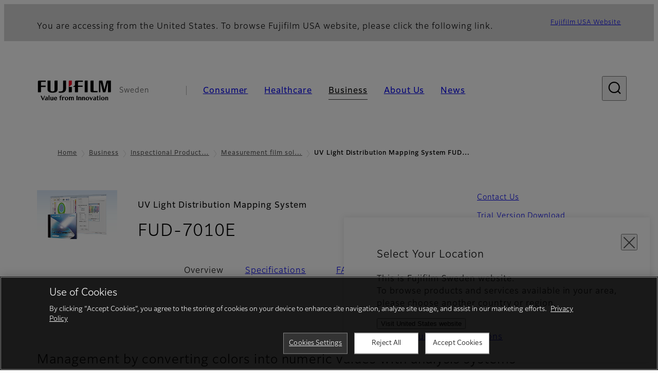

--- FILE ---
content_type: text/html; charset=UTF-8
request_url: https://www.fujifilm.com/se/en/business/inspection/measurement-film/fud7010e
body_size: 62087
content:
  <!DOCTYPE html>
<html lang="en" dir="ltr" prefix="og: https://ogp.me/ns#" style="--bs-primary:#2F3C7E;--bb-primary-dark:#28336c;--bb-primary-light:#fff;--bs-primary-rgb:47, 60, 126;--bs-secondary:#FBEAEB;--bb-secondary-dark:#d6c7c8;--bs-secondary-rgb:251, 234, 235;--bs-link-color:#2F3C7E;--bs-link-hover-color:#28336c;--bs-body-color:gray-800;--bs-body-bg:white;--bb-h1-color:base;--bb-h2-color:base;--bb-h3-color:base;">
<head>
  
  <meta charset="utf-8" />
<meta name="title" content="UV Light Distribution Mapping System FUD-7010E | Fujifilm [Sweden]" />
<meta name="description" content="Management by converting colors into numeric values with analysis system." />
<meta property="og:image" content="https://asset.fujifilm.com/common/img/fujifilm_ogp.png" />
<meta name="MobileOptimized" content="width" />
<meta name="HandheldFriendly" content="true" />
<meta name="viewport" content="width=device-width, initial-scale=1, shrink-to-fit=no" />
<script type="text/javascript" src="https://cdn.cookielaw.org/consent/0191df57-bdae-73fd-ae9d-46f8bcd97bc6/OtAutoBlock.js"></script>
<script src="https://cdn.cookielaw.org/scripttemplates/otSDKStub.js" data-document-language="true" type="text/javascript" charset="UTF-8" data-domain-script="0191df57-bdae-73fd-ae9d-46f8bcd97bc6"></script>
<script type="text/javascript">
function OptanonWrapper() { }
</script>
<meta name="x-page-medical-flag" content="false" />
<link rel="apple-touch-icon-precomposed" href="/se/themes/custom/fujifilm_com_g2/apple-touch-icon-precomposed.png" />
<script type="application/json" data-js-parameter>{"country_code":"SE","lang_code":"en","url":"https:\/\/www.fujifilm.com\/se\/en\/business\/inspection\/measurement-film\/fud7010e","site_type":"www","site_group":"country","asset_url":"https:\/\/asset.fujifilm.com","site_code":"se","node_id":"823","title":"&lt;p&gt;FUD-7010E&lt;\/p&gt;\r\n","description":"&lt;p&gt;Management by converting colors into numeric values with analysis system.&lt;\/p&gt;\r\n","product_type":"business","support_type":"business","utility_path":"\/utility\/","history":{"node_id":"823","url":"https:\/\/www.fujifilm.com\/se\/en\/business\/inspection\/measurement-film\/fud7010e","title":"&lt;p&gt;FUD-7010E&lt;\/p&gt;\r\n","subhead":"&lt;p&gt;UV Light Distribution Mapping System&lt;\/p&gt;\r\n","description":"&lt;p&gt;Management by converting colors into numeric values with analysis system.&lt;\/p&gt;\r\n"},"site_home_path":"\/se\/en","site_search_config":{"syncsearch":{"account_id":"ZFJB2G6K","groups":{"en":"site33seen"}}},"translation":{"open":"Open","close":"Close","prev":"Previous","next":"Next","zoom":"Zoom","pause":"Pause","play":"Play","search":"Search","slide":"Slide","first":"First","page":"Pages","last":"Last","reset":"Clear"}}</script>
<meta name="format-detection" content="telephone=no, email=no, address=no" />
<meta name="x-page-cookie-notice-type" content="manager-ot" />
<meta name="x-page-fda-flag" content="true" />
<meta name="x-page-country-selector-flag" content="true" />
<meta name="google-site-verification" content="XvjjzHZPuFIO_6dPac-tibxDtGHp2c0bwIiWg0BL_CM" />
<meta name="x-product-keywords" />
<link rel="canonical" href="https://www.fujifilm.com/se/en/business/inspection/measurement-film/fud7010e" />
<meta http-equiv="x-ua-compatible" content="ie=edge" />
<link rel="icon" href="/se/themes/custom/fujifilm_com_g2/favicon.ico" type="image/vnd.microsoft.icon" />

                  <script src="/se/s3fs-js/google_tag/google_tag.script.js"></script>
        <title>UV Light Distribution Mapping System FUD-7010E | Fujifilm [Sweden]</title>
    <link rel="stylesheet" media="all" href="/se/core/modules/system/css/components/align.module.css?t78peh" />
<link rel="stylesheet" media="all" href="/se/core/modules/system/css/components/hidden.module.css?t78peh" />
<link rel="stylesheet" media="all" href="/se/themes/custom/fujifilm_com_g2/common/style/lang/en.css?t78peh" />
<link rel="stylesheet" media="all" href="/se/themes/custom/fujifilm_com_g2/common/style/common.css?t78peh" />
<link rel="stylesheet" media="all" href="/se/themes/custom/fujifilm_com_g2/theme/331_btob/index.css?t78peh" />
<link rel="stylesheet" media="all" href="/se/themes/custom/fujifilm_com_g2/css/style.css?t78peh" />

      
      <script src="/se/themes/custom/fujifilm_com_g2/common/script/typesquare.js?t78peh" defer></script>
<script src="/se/themes/custom/fujifilm_com_g2/common/script/common.js?t78peh" defer></script>
<script src="/se/themes/custom/fujifilm_com_g2/theme/331_btob/index.js?t78peh" defer></script>

        
        
        </head>
<body class="layout-no-sidebars page-node-823 path-node node--type-b2b-product">


  <div class="dialog-off-canvas-main-canvas" data-off-canvas-main-canvas>
    
  
  

<div class="site-notification">
  <country-selector v-if="country_selector" :param="param"></country-selector>
  <confirm-fda v-if="fda"></confirm-fda>
</div>

  <template id="invisible_elements">
    <img id="page_thumbnail_image" src="https://asset.fujifilm.com/www/se/files/2019-08/709b05a0c2683338c16425fe2695ddee/thumb_01.jpg" alt="">
  </template>
<div>
    <header class="m-site-header">
    <div class="container-wide" :data-nav="navOpen">
      <div class="m-site-header__body">
            <div class="m-site-header__head"><a class="m-site-header__logo" href="/se/en" aria-label="Link to homepage"><img class="-hq" src="/se/themes/custom/fujifilm_com_g2/common/img/fujifilm_corporate_logo.svg" width="152" height="42" alt="Fujifilm Value from Innovation"></a>
  <div class="m-site-header__region"><span>Sweden</span>
  </div>
  <toggle :open="navOpen" @click="navOpen=!navOpen"></toggle></div>



                                    <div class="m-site-header__nav" role="navigation">
    <ul>
                        <navitem :current="false" :href="'/se/en/consumer'" :label="'Consumer'" :label_top="'Consumer'" :label_product="'Products &amp; Services'"  :no_sub=false>
                                          <template v-slot:primary>
                  <div class="c-container">
                                                                  <div class="c-category-menu -card"><div class="c-category-menu__list"><div class="c-category-menu__item"><a href="/se/en/consumer/digitalcameras" tabindex="-1"><picture><source media="(max-width: 767px)" srcset="https://asset.fujifilm.com/www/se/files/styles/320x160/public/2025-05/5906b15adf2a694bb426b44a61397e23/menu_DSC.png?itok=fhlXTL63"><img src="https://asset.fujifilm.com/www/se/files/styles/320x160/public/2025-05/5906b15adf2a694bb426b44a61397e23/menu_DSC.png?itok=fhlXTL63" alt=""></picture><span>Digital Cameras　</span></a></div><div class="c-category-menu__item"><a href="/se/en/consumer/instax" tabindex="-1"><picture><source media="(max-width: 767px)" srcset="https://asset.fujifilm.com/www/se/files/styles/320x160/public/2025-05/6c474a9f54c74cf495ffa349a453a5b3/menu_instax.jpg?itok=qrEJCo-Q"><img src="https://asset.fujifilm.com/www/se/files/styles/320x160/public/2025-05/6c474a9f54c74cf495ffa349a453a5b3/menu_instax.jpg?itok=qrEJCo-Q" alt=""></picture><span>instax</span></a></div><div class="c-category-menu__item"><a href="/se/en/consumer/films" tabindex="-1"><picture><source media="(max-width: 767px)" srcset="https://asset.fujifilm.com/www/se/files/styles/320x160/public/2025-05/9570e7df43d12f7d1a9188f4abe4ee91/menu_quick.jpg?itok=eqOUEfma"><img src="https://asset.fujifilm.com/www/se/files/styles/320x160/public/2025-05/9570e7df43d12f7d1a9188f4abe4ee91/menu_quick.jpg?itok=eqOUEfma" alt=""></picture><span>Films and QuickSnap</span></a></div><div class="c-category-menu__item"><a href="/se/en/consumer/photoprinting" tabindex="-1"><picture><source media="(max-width: 767px)" srcset="https://asset.fujifilm.com/www/se/files/styles/320x160/public/2025-05/472a2856106bca6cd66a72885d3fb3db/menu_photo.jpg?itok=5i9WpSho"><img src="https://asset.fujifilm.com/www/se/files/styles/320x160/public/2025-05/472a2856106bca6cd66a72885d3fb3db/menu_photo.jpg?itok=5i9WpSho" alt=""></picture><span>Photo Printing</span></a></div><div class="c-category-menu__item"><a href="/se/en/consumer/binoculars" tabindex="-1"><picture><source media="(max-width: 767px)" srcset="https://asset.fujifilm.com/www/se/files/styles/320x160/public/2023-03/97dd9f0521b5db55e2764cf3c1e0c57e/bnr_binoculars_0.png?itok=p7ApmjQF"><img src="https://asset.fujifilm.com/www/se/files/styles/320x160/public/2023-03/97dd9f0521b5db55e2764cf3c1e0c57e/bnr_binoculars_0.png?itok=p7ApmjQF" alt=""></picture><span>Binoculars</span></a></div></div></div>

                                                            </div>
                </template>
                                                              <template v-slot:secondary>
                    <div class="c-container">
                      <category-menu 
   :type="'link'" 
   :list="[
      {
        label:'Support',
        href:'https://www.fujifilm.com/se/en/consumer/support',
      },{
        label:'Events & Campaigns',
        href:'https://www.fujifilm.com/se/en/consumer/events',
      }]"
></category-menu>

                    </div>
                  </template>
                                                                                                </navitem>
                                <navitem :current="false" :href="'/se/en/healthcare'" :label="'Healthcare'" :label_top="'Healthcare'" :label_product="'Products &amp; Services'"  :no_sub=false>
                                          <template v-slot:primary>
                  <div class="c-container">
                                                                <div class="c-category-menu -icon">
                        <div class="c-category-menu__list-sub">
                                                      <div class="c-category-menu__item"><a href="/se/en/healthcare/mri-and-ct/mri-and-ct/overview" tabindex="-1">
                                <picture>
                                                                      <source media="(max-width: 767px)" srcset="https://asset.fujifilm.com/www/se/files/2021-12/3f54cf2cb70018797494ce4c573d45f0/mri-and-ct.svg"><img src="https://asset.fujifilm.com/www/se/files/2021-12/3f54cf2cb70018797494ce4c573d45f0/mri-and-ct.svg" alt="">
                                                                  </picture><span>MRI &amp; CT</span></a></div>
                                                      <div class="c-category-menu__item"><a href="/se/en/healthcare/x-ray?category=137" tabindex="-1">
                                <picture>
                                                                      <source media="(max-width: 767px)" srcset="https://asset.fujifilm.com/www/se/files/2020-08/a485c8b0cd8b3ed1c4d0ac8f4aa5b8d0/x-ray.svg"><img src="https://asset.fujifilm.com/www/se/files/2020-08/a485c8b0cd8b3ed1c4d0ac8f4aa5b8d0/x-ray.svg" alt="">
                                                                  </picture><span>X-ray Diagnostic System</span></a></div>
                                                      <div class="c-category-menu__item"><a href="/se/en/healthcare/women-health?category=143&amp;overridden_route_name=entity.node.canonical&amp;base_route_name=entity.node.canonical&amp;page_manager_page=node_view&amp;page_manager_page_variant=node_view-panels_variant-1&amp;page_manager_page_variant_weight=-8" tabindex="-1">
                                <picture>
                                                                      <source media="(max-width: 767px)" srcset="https://asset.fujifilm.com/www/se/files/2020-08/95971de31aca06bd70516096ea8b6087/women-health.svg"><img src="https://asset.fujifilm.com/www/se/files/2020-08/95971de31aca06bd70516096ea8b6087/women-health.svg" alt="">
                                                                  </picture><span>Women's Health</span></a></div>
                                                      <div class="c-category-menu__item"><a href="/se/en/healthcare/healthcare-it?category=136" tabindex="-1">
                                <picture>
                                                                      <source media="(max-width: 767px)" srcset="https://asset.fujifilm.com/www/se/files/2020-07/80fc03516969dfdc59d0d030fbc54599/healthcare-it.svg"><img src="https://asset.fujifilm.com/www/se/files/2020-07/80fc03516969dfdc59d0d030fbc54599/healthcare-it.svg" alt="">
                                                                  </picture><span>Healthcare IT</span></a></div>
                                                      <div class="c-category-menu__item"><a href="/se/en/healthcare/endoscopy" tabindex="-1">
                                <picture>
                                                                      <source media="(max-width: 767px)" srcset="https://asset.fujifilm.com/www/se/files/2020-07/f378d98b1661b2fac99e02c17168cc11/endoscopy.svg"><img src="https://asset.fujifilm.com/www/se/files/2020-07/f378d98b1661b2fac99e02c17168cc11/endoscopy.svg" alt="">
                                                                  </picture><span>Endoscopy</span></a></div>
                                                      <div class="c-category-menu__item"><a href="/se/en/healthcare/ultrasound?category=139" tabindex="-1">
                                <picture>
                                                                      <source media="(max-width: 767px)" srcset="https://asset.fujifilm.com/www/se/files/2020-07/39101052c8ae3bffb903eaf4329bb1a4/ultrasound.svg"><img src="https://asset.fujifilm.com/www/se/files/2020-07/39101052c8ae3bffb903eaf4329bb1a4/ultrasound.svg" alt="">
                                                                  </picture><span>Ultrasound Devices</span></a></div>
                                                      <div class="c-category-menu__item"><a href="/se/en/healthcare/in-vitro-diagnostics?category=140" tabindex="-1">
                                <picture>
                                                                      <source media="(max-width: 767px)" srcset="https://asset.fujifilm.com/www/se/files/2020-07/3c62c57a912d6d8f6dd1e73bbc05b7df/poct.svg"><img src="https://asset.fujifilm.com/www/se/files/2020-07/3c62c57a912d6d8f6dd1e73bbc05b7df/poct.svg" alt="">
                                                                  </picture><span>In Vitro Diagnostics</span></a></div>
                                                      <div class="c-category-menu__item"><a href="/se/en/healthcare/life-sciences" tabindex="-1">
                                <picture>
                                                                      <source media="(max-width: 767px)" srcset="https://asset.fujifilm.com/www/se/files/2020-07/17b1804ff65325a3a3c830905727b515/pharmaceuticals.svg"><img src="https://asset.fujifilm.com/www/se/files/2020-07/17b1804ff65325a3a3c830905727b515/pharmaceuticals.svg" alt="">
                                                                  </picture><span>Life Science</span></a></div>
                                                      <div class="c-category-menu__item"><a href="/se/en/healthcare/veterinary?category=142" tabindex="-1">
                                <picture>
                                                                      <source media="(max-width: 767px)" srcset="https://asset.fujifilm.com/www/se/files/2020-07/a1a45a6020415c634c719aca504fda71/veterinary.svg"><img src="https://asset.fujifilm.com/www/se/files/2020-07/a1a45a6020415c634c719aca504fda71/veterinary.svg" alt="">
                                                                  </picture><span>Veterinary Medicine</span></a></div>
                                                      <div class="c-category-menu__item"><a href="/se/en/healthcare/support" tabindex="-1">
                                <picture>
                                                                      <source media="(max-width: 767px)" srcset="https://asset.fujifilm.com/www/se/files/2020-08/fdd2bbe85d667050666d3662b725bf87/maintenance-and-support.svg"><img src="https://asset.fujifilm.com/www/se/files/2020-08/fdd2bbe85d667050666d3662b725bf87/maintenance-and-support.svg" alt="">
                                                                  </picture><span>Maintenance and Support</span></a></div>
                                                  </div>
                      </div>
                                      </div>
                </template>
                                                              <template v-slot:secondary>
                    <div class="c-container">
                      <category-menu 
   :type="'link'" 
   :list="[
     {
        label:'Conferences & Seminars',
        href:'https://www.fujifilm.com/se/en/healthcare/events',
      }]"
></category-menu>

                    </div>
                  </template>
                                                                                                </navitem>
                                <navitem :current="true" :href="'/se/en/business'" :label="'Business'" :label_top="'Business'" :label_product="'Products &amp; Services'"  :no_sub=false>
                                          <template v-slot:primary>
                  <div class="c-container">
                                                                <div class="c-category-menu -card">
                        <div class="c-category-menu__list-sub">
                                                      <div class="c-category-menu__item"><a href="/se/en/business/graphic?category=1" tabindex="-1">
                                <picture>
                                                                      <source media="(max-width: 767px)" srcset="https://asset.fujifilm.com/www/se/files/2020-06/17da740261caa6ec2304a2f484dea319/graphic.svg"><img src="https://asset.fujifilm.com/www/se/files/2020-06/17da740261caa6ec2304a2f484dea319/graphic.svg" alt="">
                                                                  </picture><span>Graphic Arts &amp; Printing</span></a></div>
                                                      <div class="c-category-menu__item"><a href="/se/en/business/photofinishing?category=2" tabindex="-1">
                                <picture>
                                                                      <source media="(max-width: 767px)" srcset="https://asset.fujifilm.com/www/se/files/2020-06/f90d7475f40ee3c25802eaf87887d299/photofinishing.svg"><img src="https://asset.fujifilm.com/www/se/files/2020-06/f90d7475f40ee3c25802eaf87887d299/photofinishing.svg" alt="">
                                                                  </picture><span>Photofinishing Products</span></a></div>
                                                      <div class="c-category-menu__item"><a href="/se/en/business/optical-devices?category=3" tabindex="-1">
                                <picture>
                                                                      <source media="(max-width: 767px)" srcset="https://asset.fujifilm.com/www/se/files/2020-06/183896d30c8641291fa21680593f0d07/optical-devices.svg"><img src="https://asset.fujifilm.com/www/se/files/2020-06/183896d30c8641291fa21680593f0d07/optical-devices.svg" alt="">
                                                                  </picture><span>Optical Devices</span></a></div>
                                                      <div class="c-category-menu__item"><a href="/se/en/business/cine-and-broadcast?category=4" tabindex="-1">
                                <picture>
                                                                      <source media="(max-width: 767px)" srcset="https://asset.fujifilm.com/www/se/files/2020-06/932899ab362a8034748633ab92a86309/cine-and-broadcast.svg"><img src="https://asset.fujifilm.com/www/se/files/2020-06/932899ab362a8034748633ab92a86309/cine-and-broadcast.svg" alt="">
                                                                  </picture><span>Cine &amp; Broadcast Products</span></a></div>
                                                      <div class="c-category-menu__item"><a href="/se/en/business/security?category=5" tabindex="-1">
                                <picture>
                                                                      <source media="(max-width: 767px)" srcset="https://asset.fujifilm.com/www/se/files/2020-06/06f53267187ce3f4b2f89e202db29637/security.svg"><img src="https://asset.fujifilm.com/www/se/files/2020-06/06f53267187ce3f4b2f89e202db29637/security.svg" alt="">
                                                                  </picture><span>Security Protections</span></a></div>
                                                      <div class="c-category-menu__item"><a href="/se/en/business/manufacturing-process?category=6" tabindex="-1">
                                <picture>
                                                                      <source media="(max-width: 767px)" srcset="https://asset.fujifilm.com/www/se/files/2020-06/dc178722e4d1130f81f776441f76f505/manufacturing-process.svg"><img src="https://asset.fujifilm.com/www/se/files/2020-06/dc178722e4d1130f81f776441f76f505/manufacturing-process.svg" alt="">
                                                                  </picture><span>Manufacturing Process</span></a></div>
                                                      <div class="c-category-menu__item"><a href="/se/en/business/semiconductor-materials?category=517" tabindex="-1">
                                <picture>
                                                                      <source media="(max-width: 767px)" srcset="https://asset.fujifilm.com/www/se/files/2022-11/86c13dbbede17cb682bd2ee53f77c43a/semconductor-materials.svg"><img src="https://asset.fujifilm.com/www/se/files/2022-11/86c13dbbede17cb682bd2ee53f77c43a/semconductor-materials.svg" alt="">
                                                                  </picture><span>Semiconductor Materials</span></a></div>
                                                      <div class="c-category-menu__item"><a href="/se/en/business/inkjet-solutions?category=306" tabindex="-1">
                                <picture>
                                                                      <source media="(max-width: 767px)" srcset="https://asset.fujifilm.com/www/se/files/2020-10/225cef503011b7fff31eca3b598c8931/inkjet.svg"><img src="https://asset.fujifilm.com/www/se/files/2020-10/225cef503011b7fff31eca3b598c8931/inkjet.svg" alt="">
                                                                  </picture><span>Inkjet Solutions</span></a></div>
                                                      <div class="c-category-menu__item"><a href="/se/en/business/inspection?category=7" tabindex="-1">
                                <picture>
                                                                      <source media="(max-width: 767px)" srcset="https://asset.fujifilm.com/www/se/files/2020-06/370a2eca887b805b1e7746ee3af0dfc2/inspection.svg"><img src="https://asset.fujifilm.com/www/se/files/2020-06/370a2eca887b805b1e7746ee3af0dfc2/inspection.svg" alt="">
                                                                  </picture><span>Inspectional Products</span></a></div>
                                                      <div class="c-category-menu__item"><a href="/se/en/business/data-management?category=8" tabindex="-1">
                                <picture>
                                                                      <source media="(max-width: 767px)" srcset="https://asset.fujifilm.com/www/se/files/2020-06/1ec2ab29adebc63e99120ed9094d9b65/data-management.svg"><img src="https://asset.fujifilm.com/www/se/files/2020-06/1ec2ab29adebc63e99120ed9094d9b65/data-management.svg" alt="">
                                                                  </picture><span>Data Management</span></a></div>
                                                      <div class="c-category-menu__item"><a href="/se/en/business/materials/reagent/overview" tabindex="-1">
                                <picture>
                                                                      <source media="(max-width: 767px)" srcset="https://asset.fujifilm.com/www/se/files/2020-06/bd32567a5524ee57d09e8178bb2cbf89/materials.svg"><img src="https://asset.fujifilm.com/www/se/files/2020-06/bd32567a5524ee57d09e8178bb2cbf89/materials.svg" alt="">
                                                                  </picture><span>Materials</span></a></div>
                                                  </div>
                      </div>
                                      </div>
                </template>
                                                              <template v-slot:secondary>
                    <div class="c-container">
                      <category-menu 
   :type="'link'" 
   :list="[
      {
       label:'Service & Support',
        href:'https://www.fujifilm.com/se/en/business/support',
      },{
        label:'Events & Seminars',
        href:'https://www.fujifilm.com/se/en/business/events',
      }]"
></category-menu>

                    </div>
                  </template>
                                                                                                </navitem>
                                <navitem :current="false" :href="'/se/en/about'" :label="'About Us'" :label_top="'About Us'"  :no_sub=false>
                                          <template v-slot:primary>
                  <div class="c-container">
                                                                  <div class="c-category-menu -card"><div class="c-category-menu__list"><div class="c-category-menu__item"><a href="/se/en/about/hq/corporate" tabindex="-1"><picture><source media="(max-width: 767px)" srcset="https://asset.fujifilm.com/www/se/files/styles/320x160/public/2023-03/32e9d589c2e86842f0f394f90b09f301/bnr_about.png?itok=TsIodg43"><img src="https://asset.fujifilm.com/www/se/files/styles/320x160/public/2023-03/32e9d589c2e86842f0f394f90b09f301/bnr_about.png?itok=TsIodg43" alt=""></picture><span>About FUJIFILM Corporation</span></a></div><div class="c-category-menu__item"><a href="/se/en/about/brand" tabindex="-1"><picture><source media="(max-width: 767px)" srcset="https://asset.fujifilm.com/www/se/files/styles/320x160/public/2023-03/d9d12f005df8330f983919900643fdfa/bnr_brand_260x130.png?itok=tbLb2UJv"><img src="https://asset.fujifilm.com/www/se/files/styles/320x160/public/2023-03/d9d12f005df8330f983919900643fdfa/bnr_brand_260x130.png?itok=tbLb2UJv" alt=""></picture><span>Brand</span></a></div><div class="c-category-menu__item"><a href="/se/en/about/hq/sustainability" tabindex="-1"><picture><source media="(max-width: 767px)" srcset="https://asset.fujifilm.com/www/se/files/styles/320x160/public/2023-03/5442b355bb462014705c64f279b26a75/bnr_csr_260x130.png?itok=oUAsGPPI"><img src="https://asset.fujifilm.com/www/se/files/styles/320x160/public/2023-03/5442b355bb462014705c64f279b26a75/bnr_csr_260x130.png?itok=oUAsGPPI" alt=""></picture><span>Sustainability</span></a></div><div class="c-category-menu__item"><a href="/se/en/about/hq/rd" tabindex="-1"><picture><source media="(max-width: 767px)" srcset="https://asset.fujifilm.com/www/se/files/styles/320x160/public/2023-03/8aca53b136465cb27b6369c0b773d0c4/bnr_rd_260x130.png?itok=WdQfnKHj"><img src="https://asset.fujifilm.com/www/se/files/styles/320x160/public/2023-03/8aca53b136465cb27b6369c0b773d0c4/bnr_rd_260x130.png?itok=WdQfnKHj" alt=""></picture><span>Research &amp; Development</span></a></div><div class="c-category-menu__item"><a href="/se/en/about/us/offices" tabindex="-1"><picture><source media="(max-width: 767px)" srcset="https://asset.fujifilm.com/www/se/files/styles/320x160/public/2023-03/dba8ff55b97ad7b2593ff34dbb286f53/Mega-menu_EMEA-about-us_260x130.jpg?itok=FPq4qFSY"><img src="https://asset.fujifilm.com/www/se/files/styles/320x160/public/2023-03/dba8ff55b97ad7b2593ff34dbb286f53/Mega-menu_EMEA-about-us_260x130.jpg?itok=FPq4qFSY" alt=""></picture><span>Fujifilm in Sweden</span></a></div><div class="c-category-menu__item"><picture><source media="(max-width: 767px)" srcset="https://asset.fujifilm.com/www/se/files/styles/320x160/public/2023-03/613712290121d6bd1601b842c0f5bfef/Mega-menu_Career_260x130.jpg?itok=WHzTQtNv"><img src="https://asset.fujifilm.com/www/se/files/styles/320x160/public/2023-03/613712290121d6bd1601b842c0f5bfef/Mega-menu_Career_260x130.jpg?itok=WHzTQtNv" alt=""></picture><span>Career</span></div></div></div>

                                                            </div>
                </template>
                                                                                                                            </navitem>
                                <navitem :current="false" :href="'/se/en/news'" :label="'News'" :label_top="'News'"  :no_sub=false>
                                          <template v-slot:primary>
                  <div class="c-container">
                                                                  <category-menu 
   :type="'link'" 
   :title="'Latest News'"
   :list="[
      {
        label:'Consumer',
        href:'https://www.fujifilm.com/se/en/news/list/3/all',
      },{
        label:'Healthcare',
        href:'https://www.fujifilm.com/se/en/news/list/2/all',
      },{
        label:'Business',
        href:'https://www.fujifilm.com/se/en/news/list/1/all',
      },{
        label:'Corporate',
        href:'https://www.fujifilm.com/se/en/news/list/4/all',
      },{
        label:'News Release',
        href:'https://www.fujifilm.com/se/en/news/list/5/all',
      },{
        label:'Important News',
        href:'https://www.fujifilm.com/se/en/news/list/6/all',
      }]"
></category-menu><category-menu 
   :type="'link'" 
   :title="'News from Tokyo Headquarters'"
   :list="[
      {
        label:'All news',
        href:'https://www.fujifilm.com/se/en/news/hq',
      }]"
></category-menu>

                                                            </div>
                </template>
                                                                                                                            </navitem>
                  </ul>
  </div>



                
    <search :action="'/se/en/search'" :medical="false" :placeholder="'Search'" :label="'Search keyword'" :submit="'Search submit'"></search>



                        </div>
    </div>
  </header>
      <div class="container-wide" data-reactive>
            <breadcrumb>
                  <breadcrumb-item :href="'/se/en'">Home</breadcrumb-item>
                        <breadcrumb-item :href="'/se/en/business'">Business</breadcrumb-item>
                        <breadcrumb-item :href="'/se/en/business/inspection'">Inspectional Products
</breadcrumb-item>
                        <breadcrumb-item :href="'/se/en/business/inspection/measurement-film'">Measurement film solution</breadcrumb-item>
                        <breadcrumb-item :current="true">UV Light Distribution Mapping System FUD-7010E</breadcrumb-item>
            </breadcrumb>



    </div>
      

  
    <div data-drupal-messages-fallback class="hidden"></div>


              
      <div class="l-mv-area">
      <div class="container-wide" data-reactive>
                      <div class="c-content-header -thumb">
                        <div class="c-content-header__thumb">
              <picture>
        <source srcset="https://asset.fujifilm.com/www/se/files/2019-08/709b05a0c2683338c16425fe2695ddee/thumb_01.jpg" width="300" height="200" alt="">
    <img src="https://asset.fujifilm.com/www/se/files/2019-08/709b05a0c2683338c16425fe2695ddee/thumb_01.jpg" width="300" height="200" alt="">
  </picture>

          </div>
                    <div class="c-content-header__body">
        <div class="c-content-header__head">
                                    <p class="__upper">UV Light Distribution Mapping System</p>
                                            <h1 class="c-headline">FUD-7010E<span class="screen-reader"> - Overview</span></h1>
                                          <span class="tag -new" data-hide-date="1550790000">NEW</span>
                                                            </div>
                                        </div>
      <div class="c-content-header__aside">
                  <div class="c-content-header__conversion">
                                          <a class="btn -primary" href="/se/en/contact" target="_blank" rel="noopener">
                  <span>Contact Us</span>
                </a>
                                                        <a class="btn -primary" href="https://biz.fujifilm.com/prescale_uvscale_fud7010e_en.html" target="_blank" rel="noopener">
                  <span>Trial Version Download</span>
                </a>
                                    </div>
              </div>
    </div>
  
      </div>
    </div>
  
  <main class="l-primary">
              

  <div class="c-content-menu" data-reactive>
    <content-menu>
              <template v-slot:nav="scope">
                                    <div class="btn -link" aria-current="page"><span>Overview</span></div>
                                                <a class="btn -link" href="/se/en/business/inspection/measurement-film/fud7010e/specifications" :tabindex="scope.tabindex"><span>Specifications</span></a>
                                                <a class="btn -link" href="/se/en/business/inspection/measurement-film/fud7010e/faqs" :tabindex="scope.tabindex"><span>FAQs</span></a>
                                                <a class="btn -link" href="/se/en/business/inspection/measurement-film/fud7010e/support" :tabindex="scope.tabindex"><span>Support &amp; Download</span></a>
                              </template>
                    <template v-slot:conversion="scope">
                                    <a class="btn -primary -sm" href="/se/en/contact" target="_blank" rel="noopener" :tabindex="scope.tabindex"><span>Contact Us</span></a>
                                                <a class="btn -primary -sm" href="https://biz.fujifilm.com/prescale_uvscale_fud7010e_en.html" target="_blank" rel="noopener" :tabindex="scope.tabindex"><span>Trial Version Download</span></a>
                              </template>
          </content-menu>
  </div>
        <div class="l-primary_container container">
                  <div class="c-container" data-reactive>
          


  <div class="c-paragraph">
                  <div class="c-paragraph__head">
          <headline :lv="2">Management by converting colors into numeric values with analysis systems</headline>
        </div>
            <div class="c-paragraph__body m-wysiwyg">
        <p>In this system, exclusive analysis software is used along with a usable scanner<sup>*1</sup>. The system makes it possible to scan color of UV sclales, convert it into UV light amount values, analyze UV light amount distribution , and save them.</p>

<ul>
	<li class="caption">*1 Scanners are sold separately and customers are to purchase them on their own.</li>
</ul>

      </div>
      </div>

          
            <headline :lv="3">Advantages of management with numerical values</headline>
      
          


  <div class="c-paragraph">
                  <div class="c-paragraph__head">
          <headline :lv="3">Analysis</headline>
        </div>
            <div class="c-paragraph__body m-wysiwyg">
        <p>The Separation accuracy of density can be improved, so sections that cannot be visually judged can be analyzed.</p>

      </div>
      </div>

          


  <div class="c-paragraph">
                  <div class="c-paragraph__head">
          <headline :lv="3">Standardization</headline>
        </div>
            <div class="c-paragraph__body m-wysiwyg">
        <p>Internal inspection standards can be set.</p>

      </div>
      </div>

          


  <div class="c-paragraph">
                  <div class="c-paragraph__head">
          <headline :lv="3">Sharing</headline>
        </div>
            <div class="c-paragraph__body m-wysiwyg">
        <p>Analysis results can be shared</p>

      </div>
      </div>

          


  <div class="c-paragraph">
                  <div class="c-paragraph__head">
          <headline :lv="2">Data saving</headline>
        </div>
            <div class="c-paragraph__body m-wysiwyg">
        <p>Digitizing data makes it possible to compare it to past data.</p>

      </div>
      </div>

          



  <div class="c-column">
                  <div class="c-column__head">
          <headline :lv="3">System Configuration</headline>
        </div>
            <div class="c-column__body">
        <div class="row">
                    <div class="col-4 col-sm-12">
            <div class="c-container"><img-paragraph :size="'sm'"><template v-slot:img="scope"><imgset :src="'https://asset.fujifilm.com/www/se/files/2019-08/7298d3aa6f91f3f9479e0b854061da78/pic_cd-r_01.jpg'" :w="96" :h="72" :alt="'[photo] System Configurations Installation CD which converts UVSCALE density values into UV light amount'"></imgset></template><template v-slot:body><headline :lv="4" :highlights="'gray'">Exclusive software (CD-ROM)</headline><div class="m-wysiwyg"><p>Converts UVSCALE density values into UV light amount.</p></div></template></img-paragraph></div>
          </div>
                      <div class="col-4 col-sm-12">
              <div class="c-container"><img-paragraph :size="'sm'"><template v-slot:img="scope"><imgset :src="'https://asset.fujifilm.com/www/se/files/2019-08/dd398778b61b59edd7053a4eaa39e05f/pic_cover_02.jpg'" :w="96" :h="72" :alt="'[photo] Manuscript hold-down scanner cover'"></imgset></template><template v-slot:body><headline :lv="4" :highlights="'gray'">Dedicated Cover</headline><div class="m-wysiwyg"><p>This manuscript hold-down scanner cover improves date-read precision.</p></div></template></img-paragraph></div>
            </div>
                              <div class="col-4 col-sm-12">
            <div class="c-container"><img-paragraph :size="'sm'"><template v-slot:img="scope"><imgset :src="'https://asset.fujifilm.com/www/se/files/2019-08/f4482bbe858d4b6559d559a0581ca3a1/pic_sheet_03.jpg'" :w="96" :h="72" :alt="'[photo] FUD7010e Calibration sheets'"></imgset></template><template v-slot:body><headline :lv="4" :highlights="'gray'">Calibration Sheet</headline><div class="m-wysiwyg"><p>The calibration sheet limits scanner-read errors to a fixed range.</p></div></template></img-paragraph></div>
          </div>
                            </div>
      </div>
      </div>

          
            <headline :lv="2">Analysis system measurement features</headline>
      
          


  <div class="c-paragraph">
                  <div class="c-paragraph__head">
          <headline :lv="3">Division Color Bar Setup</headline>
        </div>
            <div class="c-paragraph__body m-wysiwyg">
        <p>Light amounts measured are illustrated in a graph by colors. Various settings, such as scale type (log scale, equal magnification scale), upper and lower limits of scale bars, intervals, and color, can be freely set based on measurement conditions.</p>

      </div>
      </div>

          



  <div class="c-column">
                <div class="c-column__body">
        <div class="row">
                    <div class="col-3 col-sm-12">
            <div class="c-container"><div class="c-image -lg"><div class="c-image__head"><headline :lv="4">Log scale</headline></div><div class="c-image__body"><div class="c-image__img"><picture><img src="https://asset.fujifilm.com/www/se/files/2023-06/09f159dc95c33991d3a4a08c1ab54844/fig_graph_10.jpg" width="213" height="152" alt="[photo] Log scale"></picture></div></div></div></div>
          </div>
                      <div class="col-3 col-sm-12">
              <div class="c-container"><div class="c-image -lg"><div class="c-image__head"><headline :lv="3">Equal Magnification scale</headline></div><div class="c-image__body"><div class="c-image__img"><picture><img src="https://asset.fujifilm.com/www/se/files/2023-06/6695bfe5db921b6eb9e6dee3e355fe27/fig_graph_11.jpg" width="213" height="152" alt="[photo] Equal Magnification scale"></picture></div></div></div></div>
            </div>
                                      </div>
      </div>
      </div>

          
  
  




        
  <img-paragraph :layout="'bottom'" :size="'md'">
                <template v-slot:img="scope">
        <imgset :src="'https://asset.fujifilm.com/www/se/files/2019-08/7018693393da5d055cf9893d921e1c2d/fig_display_05.jpg'" :w="736" :h="330" :alt="'[photo] Software screenshots of Measure light amount with a close up screenshot measurement data table'">
          
        </imgset>
      </template>
              <template v-slot:body>
                      <headline :lv="2">Measuring light amount</headline>
                                <div class="m-wysiwyg">
              <p>Data imported is converted into numerical values.<br />
Measurement data of the entire section and section specified with a rectangle or circle is displayed.</p>

            </div>
          
                            </template>
            </img-paragraph>

          


  <div class="c-paragraph">
                  <div class="c-paragraph__head">
          <headline :lv="2">Rectangular Area Data Export Function</headline>
        </div>
            <div class="c-paragraph__body m-wysiwyg">
        <p>Results of partial measurement (rectangle) can be output in text data. Using Excel to graph the results—as shown on the right—makes it possible to see the light amount distribution in a way that is easy to understand.</p>

      </div>
      </div>

          



  <div class="c-column">
                <div class="c-column__body">
        <div class="row">
                    <div class="col-6 col-sm-12">
            <div class="c-container"><div class="c-image -md"><div class="c-image__body"><div class="c-image__img"><picture><img src="https://asset.fujifilm.com/www/se/files/2023-06/056901acb54693fae9d32500a2766508/fig_graph_12.jpg" width="427" height="286" alt="[photo] FUD Analysis Software screenshot with graph on Excel generated from the data"></picture></div></div></div></div>
          </div>
                      <div class="col-6 col-sm-12">
              <div class="c-container"><div class="c-image -md"><div class="c-image__head"><headline :lv="4">Graph on Excel generated from the data</headline></div><div class="c-image__body"><div class="c-image__img"><picture><img src="https://asset.fujifilm.com/www/se/files/2023-06/d243303e99735ee8f35b39146ccb04aa/fig_graph_13.jpg" width="427" height="286" alt="[photo] Graph on Excel generated from the data"></picture></div></div></div></div>
            </div>
                                      </div>
      </div>
      </div>

          



  <div class="c-column">
                  <div class="c-column__head">
          <headline :lv="2">How to use an analysis system</headline>
        </div>
            <div class="c-column__body">
        <div class="row">
                    <div class="col-4 col-sm-12">
            <div class="c-container"><div class="c-image -md"><div class="c-image__body"><div class="c-image__img"><picture><img src="https://asset.fujifilm.com/www/se/files/2023-06/b47ba5148d1ebeebff696dc5bf3310b4/fig_graph_14.jpg" width="205" height="162" alt="[photo] Irradiate light to a UVSCALE."></picture></div><p class="caption">1)Irradiate light to a UVSCALE.</p></div></div></div>
          </div>
                      <div class="col-4 col-sm-12">
              <div class="c-container"><div class="c-image -md"><div class="c-image__body"><div class="c-image__img"><picture><img src="https://asset.fujifilm.com/www/se/files/2023-06/e556395f976707e983984fb3afa19f82/fig_graph_15.jpg" width="205" height="162" alt="[photo] Set UVSCALE on the scanner (recommended model) and scan the color sample."></picture></div><p class="caption">2)Set UVSCALE on the scanner (recommended model) and scan the color sample.</p></div></div></div>
            </div>
                              <div class="col-4 col-sm-12">
            <div class="c-container"><div class="c-image -md"><div class="c-image__body"><div class="c-image__img"><picture><img src="https://asset.fujifilm.com/www/se/files/2023-06/dcdf371a07864be9c03e88b5fb690d84/fig_graph_16.jpg" width="205" height="162" alt="[photo]Analyze it on a PC in which the exclusive software has been installed."></picture></div><p class="caption">3)Analyze it on a PC in which the exclusive software has been installed.</p></div></div></div>
          </div>
                            </div>
      </div>
      </div>

          


  <div class="c-paragraph">
                  <div class="c-paragraph__head">
          <headline :lv="3">Calibration</headline>
        </div>
            <div class="c-paragraph__body m-wysiwyg">
        <p>Use a calibration sheet to correct variations caused by differences in scanners and conditions as much as possible and to stabilize measurement results.</p>

      </div>
      </div>

          
  
  




        
  <img-paragraph :layout="'right'" :size="'sm'">
                <template v-slot:img="scope">
        <imgset :src="'https://asset.fujifilm.com/www/se/files/2019-08/0cf6fc563f0e2c985429c73e1d2d06cc/fig_setup_08.jpg'" :w="256" :h="156" :alt="'[photo] Software screenshot of the Set up conditions screen'">
          
        </imgset>
      </template>
              <template v-slot:body>
                      <headline :lv="3">Setting measurement conditions</headline>
                                <div class="m-wysiwyg">
              <p>Select UVSCALE type used, light source lamp, and sample name to be saved on the new creation screen.</p>

            </div>
          
                            </template>
            </img-paragraph>

          
  
  




        
  <img-paragraph :layout="'bottom'" :size="'md'">
                <template v-slot:img="scope">
        <imgset :src="'https://asset.fujifilm.com/www/se/files/2019-08/39bf06fd27a0e15132a846e466abc2c4/fig_correction_09.jpg'" :w="736" :h="295" :alt="'[photo] Software screenshots of the Correction Value Setting and adjuste Correction Values Screenshot'">
          
        </imgset>
      </template>
              <template v-slot:body>
                      <headline :lv="3">Correction Value Setting</headline>
                                <div class="m-wysiwyg">
              <p>Entering a correction value can correct differences in light amount values caused by differences in illuminometers, temperature, and other measurement conditions to obtain an appropriate value.</p>

            </div>
          
                            </template>
            </img-paragraph>

      </div>


          </div>
  </main>

        


      <div class="c-conversion-area">
      <div class="container">
        <div class="c-buttons -lg">
          <div class="c-buttons__body">
                                          <div class="c-buttons__item">
                  <a class="btn -lg -primary" href="/se/en/contact" target="_blank" rel="noopener"><span>Contact Us</span></a>
                </div>
                                                        <div class="c-buttons__item">
                  <a class="btn -lg -primary" href="https://biz.fujifilm.com/prescale_uvscale_fud7010e_en.html" target="_blank" rel="noopener"><span>Trial Version Download</span></a>
                </div>
                                    </div>
        </div>
      </div>
    </div>
  
  
      <div class="l-secondary">
              <div class="l-secondary_container container">
          <div data-reactive>
                <div class="c-container">
                            <common-content :url="'https://www.fujifilm.com/se/en/parts/common/812'"></common-content>
      
      </div>

    <div class="c-related-content-group">
    <div class="c-related-content-group__head">
      <h2 class="c-headline">Related Products</h2>
    </div>
    <div class="c-related-content-group__body">
              <ul class="groups">
          <li>
            <div class="group">
              <div class="group__link">
      <a class="btn -link" href="/se/en/business/inspection/measurement-film" target="_self">
      <span>Measurement film solution</span>
    </a>
  </div>
<folding class="group__lead" :opened="true"><span>Easily measure pressure, heat, and UV light using this film solution.</span></folding>

              <ul class="group__children">
                                  <li>
  <a class="product" href="/se/en/business/inspection/measurement-film/prescale" target="_self">
    <div class="product__thumb">
      <img src="https://asset.fujifilm.com/www/se/files/2024-03/25d6433a7f665453ce21241c7aa3e9ad/thumb_prescale_01.jpg" width="600" height="400" alt="Prescale logo">
    </div>
    <div class="product__body">
              <p class="product__subname">Pressure measurement film</p>
            <p class="product__label">Prescale</p>
              <span class="tag -new -sm" data-hide-date="1550790000">NEW</span>
                        <p class="product__description">This is the only film in the world that can measure pressure.Pressure and pressure distribution, which could not be visually observed in the past, can now be easily confirmed.</p>
    </div>
  </a>
</li>

                                  <li>
  <a class="product" href="/se/en/business/inspection/measurement-film/prescale-high-temperature" target="_self">
    <div class="product__thumb">
      <img src="https://asset.fujifilm.com/www/se/files/2025-10/42c57da4a2e5ba362d7bb6a10eae0b9b/thumb_prescale-high-temperature_01.jpg" width="600" height="400" alt="Prescale for High temperature">
    </div>
    <div class="product__body">
              <p class="product__subname">Pressure measurement film</p>
            <p class="product__label">Prescale for High Temperature</p>
              <span class="tag -new -sm" data-hide-date="1550790000">NEW</span>
                        <p class="product__description">Pressure measurement film designed for use under high-temperature conditions: Measure pressure in cases where heat and pressure are applied simultaneously with ease</p>
    </div>
  </a>
</li>

                                  <li>
  <a class="product" href="/se/en/business/inspection/measurement-film/prescale-mobile" target="_self">
    <div class="product__thumb">
      <img src="https://asset.fujifilm.com/www/se/files/2025-09/7030d55c5a9bff5ade6aafb5171b769f/thumb_prescale-mobile_01.jpg" width="600" height="400" alt="FUJIFILM Prescale Mobile logo">
    </div>
    <div class="product__body">
              <p class="product__subname">Pressure Image Analysis App</p>
            <p class="product__label">FUJIFILM Prescale Mobile</p>
                        <p class="product__description">The app that enables any user to quantify pressure and other analysis results with ease.</p>
    </div>
  </a>
</li>

                                  <li>
  <a class="product" href="/se/en/business/inspection/measurement-film/uvscale" target="_self">
    <div class="product__thumb">
      <img src="https://asset.fujifilm.com/www/se/files/2020-07/9537ad6522ec51d1fdf11a61fca6daac/thumb_uvscale_01.jpg" width="600" height="400" alt="">
    </div>
    <div class="product__body">
              <p class="product__subname">Ultraviolet light distribution measurement film</p>
            <p class="product__label">UVSCALE</p>
              <span class="tag -new -sm" data-hide-date="1550790000">NEW</span>
                        <p class="product__description">Visualizes UV light distribution by color density.</p>
    </div>
  </a>
</li>

                                  <li>
  <a class="product" href="/se/en/business/inspection/measurement-film/fpd8010e" target="_self">
    <div class="product__thumb">
      <img src="https://asset.fujifilm.com/www/se/files/2019-08/f293206f52eb7c8db99d03b34c94bf18/thumb_01.jpg" width="300" height="200" alt="">
    </div>
    <div class="product__body">
              <p class="product__subname">Pressure Distribution Mapping System</p>
            <p class="product__label">FPD-8010E</p>
              <span class="tag -new -sm" data-hide-date="1550790000">NEW</span>
                        <p class="product__description">Prescale pressure analysis system that displays data as cross-sectional distributions and 3D images.</p>
    </div>
  </a>
</li>

                                  <li>
  <a class="product" href="/se/en/business/inspection/measurement-film/cloud-system" target="_self">
    <div class="product__thumb">
      <img src="https://asset.fujifilm.com/www/se/files/2024-07/069c2311ea0c573775055673cca82109/thumb_cloud-system_01.png" width="600" height="400" alt="FUJIFILM Prescale Analysis Cloud">
    </div>
    <div class="product__body">
            <p class="product__label">FUJIFILM Prescale Analysis Cloud</p>
                        <p class="product__description">Enables inspection-data storage, and more advanced data utilization by linking FUJIFILM Prescale Mobile to the FUJIFILM Prescale Analysis Cloud.</p>
    </div>
  </a>
</li>

                                  <li>
  <a class="product" href="/se/en/business/inspection/measurement-film/thermoscale" target="_self">
    <div class="product__thumb">
      <img src="https://asset.fujifilm.com/www/se/files/2021-03/3d22b16c3106eeceecfa0ff8c74126c1/thumb_01.jpg" width="600" height="400" alt="Logo Thermoscale">
    </div>
    <div class="product__body">
              <p class="product__subname">Heat distribution measurement film</p>
            <p class="product__label">Thermoscale</p>
                        <p class="product__description">Thermoscale is a epoch-making new film that enables anyone to measure heat distribution easily by observing variations in density and hue.</p>
    </div>
  </a>
</li>

                              </ul>
            </div>
          </li>
        </ul>
          </div>
  </div>


          </div>
        </div>
                </div>
  



  


    <footer class="m-site-footer">
    <h2 class="screen-reader">Footer</h2>
    <div class="container-wide">
                    <breadcrumb>
                  <breadcrumb-item :href="'/se/en'">Home</breadcrumb-item>
                        <breadcrumb-item :href="'/se/en/business'">Business</breadcrumb-item>
                        <breadcrumb-item :href="'/se/en/business/inspection'">Inspectional Products
</breadcrumb-item>
                        <breadcrumb-item :href="'/se/en/business/inspection/measurement-film'">Measurement film solution</breadcrumb-item>
                        <breadcrumb-item :current="true">UV Light Distribution Mapping System FUD-7010E</breadcrumb-item>
            </breadcrumb>



                  <div class="c-container">
    <div class="m-footer-sitemap"><h3 class="screen-reader">Quick Links</h3><div class="m-footer-sitemap__block"><category :label="'Consumer'" :label_top="'Consumer TOP'" :href="'https://www.fujifilm.com/se/en/consumer'"><li class="m-footer-sitemap__group"><p>Products & Services</p><ul><li><a href="https://www.fujifilm.com/se/en/consumer/digitalcameras">Digital Cameras</a></li><li><a href="https://www.fujifilm.com/se/en/consumer/instax">instax</a></li><li><a href="https://www.fujifilm.com/se/en/consumer/films">Films and QuickSnap</a></li><li><a href="https://www.fujifilm.com/se/en/consumer/photoprinting">Photo Printing</a></li><li><a href="https://www.fujifilm.com/se/en/consumer/binoculars">Binoculars</a></li></ul></li><li><a href="https://www.fujifilm.com/se/en/consumer/support">Service & Support</a></li><li><a href="https://www.fujifilm.com/se/en/business/events">Events & Seminars</a></li></category></div><div class="m-footer-sitemap__block"><category :label="'Healthcare'" :label_top="'Healthcare TOP'" :href="'https://www.fujifilm.com/se/en/healthcare'"><li class="m-footer-sitemap__group"><p>Products & Services</p><ul><li><a href="https://www.fujifilm.com/se/en/healthcare/x-ray">X-ray Diagnostic System</a></li><li><a href="https://www.fujifilm.com/se/en/healthcare/women-health">Women's Health</a></li><li><a href="https://www.fujifilm.com/se/en/healthcare/healthcare-it">Healthcare IT</a></li><li><a href="https://www.fujifilm.com/se/en/healthcare/endoscopy">Endoscopy</a></li><li><a href="https://www.fujifilm.com/se/en/healthcare/ultrasound">Ultrasound Devices</a></li><li><a href="https://www.fujifilm.com/se/en/healthcare/in-vitro-diagnostics">In Vitro Diagnostics</a></li><li><a href="https://www.fujifilm.com/se/en/healthcare/life-sciences">Life Science</a></li><li><a href="https://www.fujifilm.com/se/en/healthcare/veterinary">Veterinary Medicine</a></li></ul></li><li><a href="https://www.fujifilm.com/se/en/healthcare/support">Maintenance & Support</a></li><li><a href="https://www.fujifilm.com/se/en/healthcare/events">Conferences & Seminars</a></li></category></div><div class="m-footer-sitemap__block"><category :label="'Business'" :label_top="'Business TOP'" :href="'https://www.fujifilm.com/se/en/business'"><li class="m-footer-sitemap__group"><p>Products & Services</p><ul><li><a href="https://www.fujifilm.com/se/en/business/graphic">Graphic Arts & Printing</a></li><li><a href="https://www.fujifilm.com/se/en/business/photofinishing">Photofinishing Products</a></li><li><a href="https://www.fujifilm.com/se/en/business/optical-devices">Optical Devices</a></li><li><a href="https://www.fujifilm.com/se/en/business/cine-and-broadcast">Cine & Broadcast Products</a></li><li><a href="https://www.fujifilm.com/se/en/business/manufacturing-process">Manufacturing Process</a></li><li><a href="https://www.fujifilm.com/se/en/business/semiconductor-materials">Semiconductor Materials</a></li><li><a href="https://www.fujifilm.com/se/en/business/inkjet-solutions">Inkjet Solutions</a></li><li><a href="https://www.fujifilm.com/se/en/business/inspection">Inspectional Products</a></li><li><a href="https://www.fujifilm.com/se/en/business/data-management">Data Management</a></li><li><a href="https://www.fujifilm.com/se/en/business/materials">Materials</a></li></ul></li><li><a href="https://www.fujifilm.com/se/en/business/support">Service & Support</a></li><li><a href="https://www.fujifilm.com/se/en/business/events">Events & Seminars</a></li><li><a href="https://www.fujifilm.com/global/en/eu/sds-search">Safety Data Sheets (SDS)</a></li></category></div><div class="m-footer-sitemap__block"><category :label="'About Us'" :label_top="'About Us TOP'" :href="'https://www.fujifilm.com/se/en/about'"><li><a href="https://www.fujifilm.com/se/en/about/hq/corporate">About FUJIFILM Corporation</a></li><li><a href="https://www.fujifilm.com/se/en/about/brand">Brand</a></li><li><a href="https://www.fujifilm.com/se/en/about/hq/sustainability">Sustainability</a></li><li><a href="https://www.fujifilm.com/se/en/legal-documents">Legal Documents</a></li><li><a href="https://www.fujifilm.com/se/en/about/hq/rd">Research & Development</a></li><li><a href="https://www.fujifilm.com/se/en/learning-hub">Learning Hub</a></li><li><a href="https://www.fujifilm.com/se/en/about/us/offices">Fujifilm in Sweden</a></li></category><div class="m-footer-sitemap__category"><h4 class="m-footer-sitemap__head"><a href="https://www.fujifilm.com/se/en/news">News</a></h4><h4 class="m-footer-sitemap__head"><a href="https://www.fujifilm.com/se/en/about/career">Career</a></h4></div></div></div><h3 class="screen-reader">Official Social Media Accounts</h3><div class="c-sns-links -sm"><a class="c-sns-links__item" href="https://www.facebook.com/FujifilmSverige/" target="_blank" rel="noopener"><media-img :url="'https://www.fujifilm.com/global/en/media/11/get'"></media-img></a><a class="c-sns-links__item" href="https://www.youtube.com/fujifilmnordic" target="_blank" rel="noopener"><media-img :url="'https://www.fujifilm.com/global/en/media/36/get'"></media-img></a><a class="c-sns-links__item" href="https://www.instagram.com/fujifilmnordic" target="_blank" rel="noopener"><media-img :url="'https://www.fujifilm.com/global/en/media/16/get'"></media-img></a><a class="c-sns-links__item" href="https://www.linkedin.com/company/fujifilmemea" target="_blank" rel="noopener"><media-img :url="'https://www.fujifilm.com/global/en/media/21/get'"></media-img></a><a class="c-sns-links__item" href="https://pinterest.com/FujifilmEU" target="_blank" rel="noopener"><media-img :url="'https://www.fujifilm.com/global/en/media/26/get'"></media-img></a></div><div class="m-footer-links"><h3 class="c-headline">Fujifilm Group</h3><div class="m-footer-links__body"><a class="m-footer-links__link" href="https://holdings.fujifilm.com/en" target="_blank"><span>FUJIFILM Holdings</span></a></div></div>

  </div>

  <div class="m-site-footer__bottom"><a class="m-site-footer__logo" href="/se/en" aria-label="Link to homepage"><img src="/se/themes/custom/fujifilm_com_g2/common/img/fujifilm_corporate_logo.svg" width="152" height="42" alt="Fujifilm Value from Innovation"></a>
  <div class="m-site-footer__bottom__body">
          <div class="m-site-footer__nav">
                  <a href="/se/en/privacy">Privacy Policy</a>
                  <a href="/se/en/terms">Terms of Use</a>
                  <a href="/se/en/contact">Contact us</a>
                  <a href="/se/en/socialmedia">Social Media</a>
                  <a href="/se/en/apps">Mobile Apps</a>
                  <a href="#cookie-settings" class="optanon-toggle-display">Cookies Settings</a>
                  <a href="/se/en/imprint">Imprint</a>
              </div>
        <div class="m-site-footer__global"><a href="https://global.fujifilm.com/"><span>Global site</span></a></div>    <small class="m-site-footer__copyright">© FUJIFILM Europe GmbH</small>
  </div>
</div>



    </div>
  </footer>
  <!--    include ../cookie-manager/index-->
</div>

  </div>




</body>
</html>


--- FILE ---
content_type: text/html; charset=UTF-8
request_url: https://www.fujifilm.com/se/en/parts/common/812
body_size: 301
content:
<banner :column="3" :list="[
    {
        'img': {
            'src': 'https://asset.fujifilm.com/www/se/files/styles/528x297/public/2019-09/3f481e736ddc55db7fd3fe42ef436402/bnr_MeasurementFilmSolution_02.jpg?itok=gEVuVgZP',
            'w': 528,
            'h': 297,
            'alt': 'Fujifilm’s measurement film solution'
        },
        'link': 'https://www.fujifilm.com/products/measurement_film/en/',
        'target': '_blank'
    }
]"></banner>
